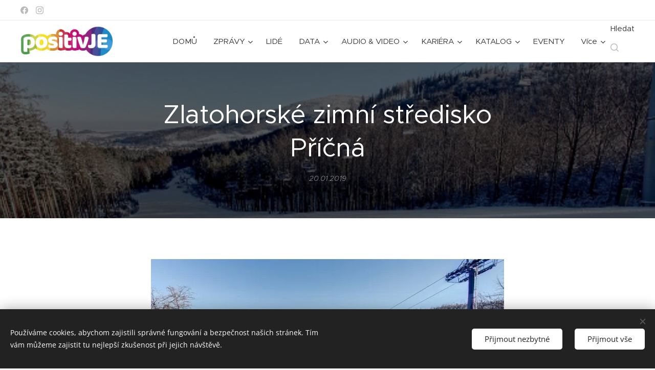

--- FILE ---
content_type: text/html; charset=utf-8
request_url: https://www.google.com/recaptcha/api2/aframe
body_size: 268
content:
<!DOCTYPE HTML><html><head><meta http-equiv="content-type" content="text/html; charset=UTF-8"></head><body><script nonce="hzo5fKMDDLrE3IGcVE9eYQ">/** Anti-fraud and anti-abuse applications only. See google.com/recaptcha */ try{var clients={'sodar':'https://pagead2.googlesyndication.com/pagead/sodar?'};window.addEventListener("message",function(a){try{if(a.source===window.parent){var b=JSON.parse(a.data);var c=clients[b['id']];if(c){var d=document.createElement('img');d.src=c+b['params']+'&rc='+(localStorage.getItem("rc::a")?sessionStorage.getItem("rc::b"):"");window.document.body.appendChild(d);sessionStorage.setItem("rc::e",parseInt(sessionStorage.getItem("rc::e")||0)+1);localStorage.setItem("rc::h",'1768445332236');}}}catch(b){}});window.parent.postMessage("_grecaptcha_ready", "*");}catch(b){}</script></body></html>